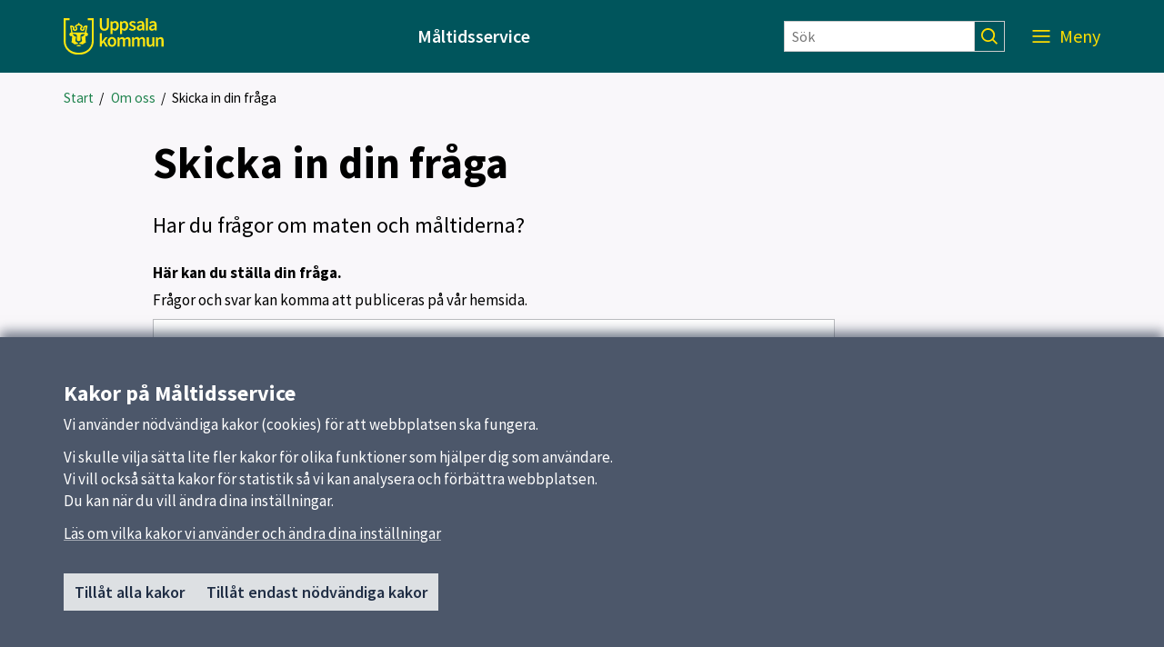

--- FILE ---
content_type: text/html; charset=utf-8
request_url: https://maltidsservice.uppsala.se/om-oss/skicka-in-din-fraga/
body_size: 29185
content:

<!DOCTYPE html>
<html lang="sv">
<head>
    <title>Skicka in din fr&#229;ga</title>
    <meta http-equiv="Content-Type" content="text/html; charset=UTF-8" />
<meta http-equiv="X-UA-Compatible" content="IE=edge" />
<meta name="viewport" content="width=device-width, initial-scale=1.0, minimum-scale=0.25, maximum-scale=2.0" />
<meta name="description" content="Skicka in din fr&#229;ga" />
<meta name="referrer" content="origin-when-cross-origin" />


<link rel="canonical" href="/om-oss/skicka-in-din-fraga/" />


<link href="/css?v=1TNzECZxnZToQCqkiPLeZfWeT-aMb1Epj0wLNNEFFJk1" rel="stylesheet"/>


    <link href='/Content/External/gemensam.css?v=1297035834' rel='stylesheet' type='text/css'>


<noscript>
    <style>
        .menu-area {
            right: 0 !important;
            visibility: visible !important;
        }

        .visible-with-js {
            display: none !important;
        }
    </style>
</noscript>
<!-- HTML5 Shim and Respond.js IE8 support of HTML5 elements and media queries -->
<!-- WARNING: Respond.js doesn't work if you view the page via file:// -->
<!--[if lt IE 9]>
<script src="https://oss.maxcdn.com/html5shiv/3.7.2/html5shiv.min.js"></script>
<script src="https://oss.maxcdn.com/respond/1.4.2/respond.min.js"></script>
<![endif]-->

<link href='https://static.uppsala.se/css/fonts/source-sans-pro/v21/source-sans-pro-v21.css' rel='stylesheet' type='text/css'>


<script type="text/javascript" src="/Scripts/cookies/js.cookie.min.js"></script>
<script type="text/javascript" src="/Scripts/matomo/matomo.js"></script>
<script type="text/javascript" src="/Scripts/cookies/cookieservice.js"></script>

<!-- Start Matomo -->


<script>
    matomoInit('bC8zwGcB');
</script>
<!-- End Matomo -->
</head>
<body id="page-40124" class="standardpage">
    




    
    <div id="wrap">
            <div id="header" role="banner" class="container-fluid" lang="sv">
                <div class="skiplinkcontainer">
                    <a class="skiplink" href="#main">Till inneh&#229;ll p&#229; sidan</a>
                </div>


<div class="js-contentarea row layout-flex--flexrow">

<div  id="black-header"  class="module-area container-fluid">


<div class="js-contentarea row layout-flex--flexrow">

<div   class="module-area layout-flex container">


<div class="js-contentarea row layout-flex--flexrow">

    <nav role="dialog"  aria-label="Huvud"  id="top-menu"  class="menu-area col-xs-12">

            <div class="menu-header-wrapper">
                <h1 class="menu-header-title">Meny</h1>
                <div class="menu-closer">
                    <button class="menu-close-text" aria-label="St&#228;ng Meny">
                        St&#228;ng
                        <svg class="menu-close-icon" xmlns="http://www.w3.org/2000/svg" viewBox="0 0 12 12" focusable="false">
                            <g>
                                <path d="M7.33,6,12,1.33,10.67,0,6,4.67,1.33,0,0,1.33,4.67,6,0,10.67,1.33,12,6,7.33,10.67,12,12,10.67Z">
                                </path>
                            </g>
                        </svg>
                    </button>
                </div>
            </div>
            <div class="hidden-md hidden-lg search-form-container">
                <form action="/sokresultat/" class="search-form" role="search">
                    <input class="findInput search-input" name="searchQuery" type="text" placeholder="S&#246;k" aria-label="S&#246;k" value="" />
                    <input type="submit" class="findButton js-findButton search-button" value="" aria-label="S&#246;k" />
                </form>
            </div>

        <ul class="menu-root">

<li  class="root menu-item">
        <a href="/">Start</a>
    </li>
<li  class="has-pages menu-item">
        <a href="/mat-och-menyer/">V&#229;ra k&#246;k och menyer</a>
            <button class="menu-root-toggler" data-menu-name="V&#229;ra k&#246;k och menyer" aria-expanded=false aria-label="visa undermeny f&#246;r V&#229;ra k&#246;k och menyer"></button>
            <ul class="menu-root">

<li  class="menu-item">
        <a href="/mat-och-menyer/forskolans-meny/">F&#246;rskola</a>
    </li>
<li  class="menu-item">
        <a href="/mat-och-menyer/grundskolans-meny/">Grundskola</a>
    </li>
<li  class="menu-item">
        <a href="/mat-och-menyer/gymnasieskolans-meny/">Gymnasieskola</a>
    </li>
<li  class="has-pages menu-item">
        <a href="/mat-och-menyer/seniorrestaurangernas-maltider/">Seniorrestauranger</a>
            <button class="menu-root-toggler" data-menu-name="Seniorrestauranger" aria-expanded=false aria-label="visa undermeny f&#246;r Seniorrestauranger"></button>
            <ul class="menu-root">

<li  class="menu-item">
        <a href="/mat-och-menyer/seniorrestaurangernas-maltider/seniorlunch-i-skolan/">Seniorlunch i skolan</a>
    </li>        </ul>
</li>
<li  class="menu-item">
        <a href="/mat-och-menyer/meny-for-boende-aldre/">&#196;ldreboenden</a>
    </li>
<li  class="menu-item">
        <a href="/mat-och-menyer/se-maten-i-mobilen/">Se maten i mobilen</a>
    </li>        </ul>
</li>
<li  class="menu-item">
        <a href="/behovsanpassade_maltider/">Behovsanpassade m&#229;ltider</a>
    </li>
<li  class="has-pages menu-item">
        <a href="/klimatsmarta-maltider/">H&#229;llbara m&#229;ltider</a>
            <button class="menu-root-toggler" data-menu-name="H&#229;llbara m&#229;ltider" aria-expanded=false aria-label="visa undermeny f&#246;r H&#229;llbara m&#229;ltider"></button>
            <ul class="menu-root">

<li  class="menu-item">
        <a href="/klimatsmarta-maltider/ekologisk/">Ekologisk mat</a>
    </li>
<li  class="menu-item">
        <a href="/klimatsmarta-maltider/klimatguidade-menyer/">Klimatguidade menyer</a>
    </li>
<li  class="menu-item">
        <a href="/klimatsmarta-maltider/hallbar-maltidsservice---ta-hand-om-maten/">H&#229;llbar m&#229;ltidsservice - ta hand om maten</a>
    </li>
<li  class="menu-item">
        <a href="/klimatsmarta-maltider/ratt-plast-pa-ratt-plats/">R&#228;tt plast p&#229; r&#228;tt plats</a>
    </li>
<li  class="menu-item">
        <a href="/klimatsmarta-maltider/maltiderna-som-ett-pedagogiskt-verktyg/">H&#229;llbara m&#229;ltider som ett pedagogiskt verktyg</a>
    </li>        </ul>
</li>
<li  class="has-pages menu-item">
        <a href="/klimatberaknade-recept/">Kokbok med klimatguidade recept</a>
            <button class="menu-root-toggler" data-menu-name="Kokbok med klimatguidade recept" aria-expanded=false aria-label="visa undermeny f&#246;r Kokbok med klimatguidade recept"></button>
            <ul class="menu-root">

<li  class="has-pages menu-item">
        <a href="/klimatberaknade-recept/kott/">K&#246;tt/kyckling</a>
            <button class="menu-root-toggler" data-menu-name="K&#246;tt/kyckling" aria-expanded=false aria-label="visa undermeny f&#246;r K&#246;tt/kyckling"></button>
            <ul class="menu-root">

<li  class="menu-item">
        <a href="/klimatberaknade-recept/kott/kramig-kycklingpasta/">Kr&#228;mig kycklingpasta</a>
    </li>
<li  class="menu-item">
        <a href="/klimatberaknade-recept/kott/kycklingpytt-med-kall-currysas/">Kycklingpytt med kall currys&#229;s</a>
    </li>
<li  class="menu-item">
        <a href="/klimatberaknade-recept/kott/honsfarsgryta-med-paprika-och-curry/">H&#246;nsf&#228;rsgryta med paprika och curry</a>
    </li>
<li  class="menu-item">
        <a href="/klimatberaknade-recept/kott/chicken-fajita/">Chicken fajita</a>
    </li>
<li  class="menu-item">
        <a href="/klimatberaknade-recept/kott/thaigryta-med-kyckling/">Thaigryta med kyckling</a>
    </li>
<li  class="menu-item">
        <a href="/klimatberaknade-recept/kott/pasta-med-ost--och-skinksas/">Pasta med ost- och skinks&#229;s</a>
    </li>
<li  class="menu-item">
        <a href="/klimatberaknade-recept/kott/korv-stroganoff/">Korv stroganoff</a>
    </li>
<li  class="menu-item">
        <a href="/klimatberaknade-recept/kott/grekisk-farspanna/">Grekisk f&#228;rspanna</a>
    </li>        </ul>
</li>
<li  class="has-pages menu-item">
        <a href="/klimatberaknade-recept/brod/">Bakning och desserter</a>
            <button class="menu-root-toggler" data-menu-name="Bakning och desserter" aria-expanded=false aria-label="visa undermeny f&#246;r Bakning och desserter"></button>
            <ul class="menu-root">

<li  class="menu-item">
        <a href="/klimatberaknade-recept/brod/syltkakor/">Syltkakor</a>
    </li>
<li  class="menu-item">
        <a href="/klimatberaknade-recept/brod/saffranskladdkaka2/">Vit cholkladmousse med hjortroncoulis och mandelflarn</a>
    </li>
<li  class="menu-item">
        <a href="/klimatberaknade-recept/brod/potatislimpa/">Potatislimpa</a>
    </li>
<li  class="menu-item">
        <a href="/klimatberaknade-recept/brod/grundrecept-vitt-matbrod/">Grundrecept vitt matbr&#246;d med exempel p&#229; olika smaks&#228;ttningar</a>
    </li>        </ul>
</li>
<li  class="has-pages menu-item">
        <a href="/klimatberaknade-recept/sallad/">Gr&#246;nt</a>
            <button class="menu-root-toggler" data-menu-name="Gr&#246;nt" aria-expanded=false aria-label="visa undermeny f&#246;r Gr&#246;nt"></button>
            <ul class="menu-root">

<li  class="menu-item">
        <a href="/klimatberaknade-recept/sallad/asiatisk-gronartssoppa/">Asiatisk gr&#246;n&#228;rtssoppa</a>
    </li>
<li  class="menu-item">
        <a href="/klimatberaknade-recept/sallad/rarisbiff-med-paprikasas-och-klyftpotatis/">R&#229;risbiff med paprikas&#229;s och klyftpotatis</a>
    </li>
<li  class="menu-item">
        <a href="/klimatberaknade-recept/sallad/zucchini--och-morotsbiff-med-vitlokssas/">Zucchini- och morotsbiff med vitl&#246;kss&#229;s</a>
    </li>
<li  class="menu-item">
        <a href="/klimatberaknade-recept/sallad/majs-och-broccolibiff/">Majs- och broccolibiff med kall &#246;rts&#229;s</a>
    </li>
<li  class="menu-item">
        <a href="/klimatberaknade-recept/sallad/pasta-med-ajvar--och-spenatsas/">Pasta med ajvar- och spenats&#229;s</a>
    </li>
<li  class="menu-item">
        <a href="/klimatberaknade-recept/sallad/rod-lasagne-med-timjan-och-keso/">R&#246;d lasagne med timjan</a>
    </li>
<li  class="menu-item">
        <a href="/klimatberaknade-recept/sallad/linsgryta/">Linsgryta</a>
    </li>
<li  class="menu-item">
        <a href="/klimatberaknade-recept/sallad/morotssoppa-med-asiatiska-smaker/">Morotssoppa med asiatiska smaker</a>
    </li>
<li  class="menu-item">
        <a href="/klimatberaknade-recept/sallad/jordartskockssoppaochbrodpinne/">Jord&#228;rtskockssoppa och br&#246;dpinnar med smak av v&#228;sterbottenost</a>
    </li>
<li  class="menu-item">
        <a href="/klimatberaknade-recept/sallad/potatis--och-purjolokssoppa/">Potatis- och purjol&#246;kssoppa</a>
    </li>
<li  class="menu-item">
        <a href="/klimatberaknade-recept/sallad/blomkalssoppa-med-curry/">Blomk&#229;lssoppa med curry</a>
    </li>        </ul>
</li>
<li  class="has-pages menu-item">
        <a href="/klimatberaknade-recept/fisk/">Fisk</a>
            <button class="menu-root-toggler" data-menu-name="Fisk" aria-expanded=false aria-label="visa undermeny f&#246;r Fisk"></button>
            <ul class="menu-root">

<li  class="menu-item">
        <a href="/klimatberaknade-recept/fisk/fiskgratang-med-tacosmak/">Fiskgrat&#228;ng med tacosmak</a>
    </li>
<li  class="menu-item">
        <a href="/klimatberaknade-recept/fisk/citronfisk-med-dillrostad-potatis/">Citronfisk</a>
    </li>
<li  class="menu-item">
        <a href="/klimatberaknade-recept/fisk/lax-pa-jamtlandskt-vis/">Lax p&#229; j&#228;mtl&#228;ndskt vis</a>
    </li>
<li  class="menu-item">
        <a href="/klimatberaknade-recept/fisk/fiskgratang-thai-med-ris/">Fiskgrat&#228;ng thai</a>
    </li>
<li  class="menu-item">
        <a href="/klimatberaknade-recept/fisk/fisk-med-frasigt-tacke-och-kall-ortsas2/">Ugnsstekt lax med saffranskryddad vitvinss&#229;s och stekt potatis</a>
    </li>
<li  class="menu-item">
        <a href="/klimatberaknade-recept/fisk/fisk-med-frasigt-tacke-och-kall-ortsas/">Fisk med frasigt t&#228;cke och kall &#246;rts&#229;s</a>
    </li>
<li  class="menu-item">
        <a href="/klimatberaknade-recept/fisk/sejfile-med-basilikatacke/">Sejfil&#232; med basilikat&#228;cke</a>
    </li>
<li  class="menu-item">
        <a href="/klimatberaknade-recept/fisk/fiskgratang-med-orter/">Fiskgrat&#228;ng med &#246;rter</a>
    </li>        </ul>
</li>        </ul>
</li>
<li  class="active has-pages menu-item">
        <a href="/om-oss/">Om oss</a>
            <button class="menu-root-toggler active" data-menu-name="Om oss" aria-expanded=true aria-label="d&#246;lj undermeny f&#246;r Om oss"></button>
            <ul class="menu-root active">

<li  class="menu-item">
        <a href="/om-oss/fragor-och-svar/">Fr&#229;gor och svar</a>
    </li>
<li  class="has-pages menu-item">
        <a href="/om-oss/nomineringar/">M&#229;ltidsservice i t&#228;vlingstoppen</a>
            <button class="menu-root-toggler" data-menu-name="M&#229;ltidsservice i t&#228;vlingstoppen" aria-expanded=false aria-label="visa undermeny f&#246;r M&#229;ltidsservice i t&#228;vlingstoppen"></button>
            <ul class="menu-root">

<li  class="has-pages menu-item">
        <a href="/om-oss/nomineringar/skolmatsgastro2/">SkolmatsGastro</a>
            <button class="menu-root-toggler" data-menu-name="SkolmatsGastro" aria-expanded=false aria-label="visa undermeny f&#246;r SkolmatsGastro"></button>
            <ul class="menu-root">

<li  class="menu-item">
        <a href="/om-oss/nomineringar/skolmatsgastro2/skolmatsgastro-2020/">SkolmatsGastro 2020</a>
    </li>
<li  class="menu-item">
        <a href="/om-oss/nomineringar/skolmatsgastro2/skolmatsgastro-2018/">SkolmatsGastro 2018</a>
    </li>
<li  class="menu-item">
        <a href="/om-oss/nomineringar/skolmatsgastro2/skolmatsgastro/">SkolmatsGastro 2016</a>
    </li>        </ul>
</li>
<li  class="menu-item">
        <a href="/om-oss/nomineringar/arlas-guldko/">Arlas Guldko</a>
    </li>
<li  class="has-pages menu-item">
        <a href="/om-oss/nomineringar/white-guide-junior/">White Guide Junior</a>
            <button class="menu-root-toggler" data-menu-name="White Guide Junior" aria-expanded=false aria-label="visa undermeny f&#246;r White Guide Junior"></button>
            <ul class="menu-root">

<li  class="menu-item">
        <a href="/om-oss/nomineringar/white-guide-junior/white-guide-junior-2022/">White Guide Junior 2022</a>
    </li>
<li  class="menu-item">
        <a href="/om-oss/nomineringar/white-guide-junior/white-guide-junior-2020/">White Guide Junior 2020</a>
    </li>
<li  class="menu-item">
        <a href="/om-oss/nomineringar/white-guide-junior/white-guide-junior-2019/">White Guide Junior 2019</a>
    </li>
<li  class="menu-item">
        <a href="/om-oss/nomineringar/white-guide-junior/white-guide-junior-2018/">White Guide Junior 2018</a>
    </li>
<li  class="menu-item">
        <a href="/om-oss/nomineringar/white-guide-junior/white-guide-junior-2017/">White Guide Junior 2017</a>
    </li>        </ul>
</li>        </ul>
</li>
<li  class="menu-item">
        <a href="/om-oss/samarbete-med-paul-svensson/">Samarbete med Paul Svensson</a>
    </li>
<li  class="has-pages menu-item">
        <a href="/om-oss/maltidsgalan/">M&#229;ltidsgala</a>
            <button class="menu-root-toggler" data-menu-name="M&#229;ltidsgala" aria-expanded=false aria-label="visa undermeny f&#246;r M&#229;ltidsgala"></button>
            <ul class="menu-root">

<li  class="menu-item">
        <a href="/om-oss/maltidsgalan/maltidsgala-2024/">M&#229;ltidsgala 2024</a>
    </li>
<li  class="menu-item">
        <a href="/om-oss/maltidsgalan/maltidsgala-2023/">M&#229;ltidsgala 2023</a>
    </li>
<li  class="menu-item">
        <a href="/om-oss/maltidsgalan/maltidsgala-2022/">M&#229;ltidsgala 2022</a>
    </li>
<li  class="menu-item">
        <a href="/om-oss/maltidsgalan/maltidsgalan-2021/">M&#229;ltidsgala 2021</a>
    </li>
<li  class="menu-item">
        <a href="/om-oss/maltidsgalan/Maltidsgalan_2020/">M&#229;ltidsgala 2020</a>
    </li>        </ul>
</li>        </ul>
</li>
<li  class="has-pages menu-item">
        <a href="/kontakt/">Kontakt</a>
            <button class="menu-root-toggler" data-menu-name="Kontakt" aria-expanded=false aria-label="visa undermeny f&#246;r Kontakt"></button>
            <ul class="menu-root">

<li  class="menu-item">
        <a href="/kontakt/jobba-hos-oss/">Jobba hos oss</a>
    </li>        </ul>
</li>        </ul>
    </nav>
</div>

</div>
</div>

</div>
<div id="white-header" class="header-area col-xs-12">
    <div class="container">
        <div class="row header-item-wrapper">
            <div>
                <a href="/" class="header-logolink">
                        <img class="logotype-image desktop-logotype-image" src="/Content/Images/Logotypes/uppsala_kommun_logo_yellow.svg" alt="Uppsala kommun" />
                        <img class="logotype-image mobile-logotype-image" src="/Content/Images/Logotypes/uppsala_kommun_logo_symbol_yellow.svg" alt="Uppsala kommun" />
                </a>
            </div>
            <div class="heading-wrapper">
                    <span>M&#229;ltidsservice</span>

            </div>
            <div class="hidden-xs hidden-sm">
                <form action="/sokresultat/" class="search-form" role="search">
                    <input class="findInput search-input" name="searchQuery" type="text" placeholder=S&#246;k aria-label="S&#246;k" value="" />
                    <input type="submit" class="findButton js-findButton search-button" value="" aria-label="S&#246;k" />
                </form>
            </div>
            <div class="js-find-area toggle-wrapper">
                
                <button class="js-menu-toggle menu-toggle" aria-expanded="true" aria-label="Meny">
                    <span class="menu-label">Meny</span>
                    <svg class="mobile-menu-icon" role="img" aria-hidden="true"
                         focusable="false" width="38.998px" height="18.101px" viewBox="0 0 38.998 18.101" xmlns="http://www.w3.org/2000/svg">
                        <ellipse transform="matrix(0.7071 -0.7071 0.7071 0.7071 2.9731 22.8744)" cx="29.098" cy="7.848" rx="5.75" ry="5.75" />
                        <line x1="0" y1="1" x2="23" y2="1" />
                        <line x1="0" y1="8" x2="20" y2="8" />
                        <line x1="0" y1="14.5" x2="20" y2="14.5" />
                        <line x1="33.341" y1="12.445" x2="38.291" y2="17.394" />
                    </svg>
                    <svg class="desktop-menu-icon" role="img" aria-hidden="true"
                            focusable="false" width="19px" height="14px" viewBox="0 0 19 14" xmlns="http://www.w3.org/2000/svg">
                        <g transform="translate(0 -952.36)"><path d="m0 952.4v1.8h19v-1.8h-19zm0 6v1.8h19v-1.8h-19zm0 6.1v1.8h19v-1.8h-19z" /></g>
                    </svg>
                </button>
            </div>
        </div>
    </div>
</div>
<nav aria-label="Br&#246;dsmulor">
    <ul   class="breadcrumbs-area container breadcrumbs-area">
                    <li>
                <a href="/" aria-current="false">Start</a>
                &nbsp;/
            </li>
            <li>
                <a href="/om-oss/" aria-current="false">Om oss</a>
                &nbsp;/
            </li>
        <li>
            <span tabindex="0" aria-current="true">Skicka in din fr&#229;ga</span>
        </li>
    </ul>
</nav></div>
            </div>
        

<div id="main" class="container" role="main">
    <div class="row">
        <div id="main-column" class="col-xs-12 col-md-8 col-md-offset-1">
            <div class="row">
            
<div id="main-content" class="col-xs-12">
        <h1>Skicka in din fr&#229;ga</h1>
                <p class="ingress">
            Har du fr&#229;gor om maten och m&#229;ltiderna?
        </p>
        



<form id="user-form" method="post" enctype="multipart/form-data" action="/om-oss/skicka-in-din-fraga/?epieditmode=true" class="formblock">

    <input type="hidden"
           id="maxAttachedFileSizeSum"
           value="10485760" />







<div  class="field">
    <div class="field-validation-error hidden"></div>
    <label class="fieldlabel" for="39912_Härkanduställadinfråga.">
        H&#228;r kan du st&#228;lla din fr&#229;ga. 
            <span class="instruction">Fr&#229;gor och svar kan komma att publiceras p&#229; v&#229;r hemsida.</span>
    </label>
    <textarea name="39912_Här kan du ställa din fråga." maxlength="500" id="39912_Härkanduställadinfråga." aria-invalid="false"></textarea>

    
        <input type="hidden" name='index_39912' value="1" />
</div>






<div  class="field">
    <div class="field-validation-error hidden"></div>
    <label class="fieldlabel" for="39908_Omduendastvillhasvarviae-post,angedine-postadresshär.">
        Om du endast vill ha svar via e-post, ange din e-postadress h&#228;r. 

    </label>

    <input type="email" autocomplete="email" aria-invalid="false" name="confirmation-39908_Om du endast vill ha svar via e-post, ange din e-postadress här." id="39908_Omduendastvillhasvarviae-post,angedine-postadresshär." value="" data-regex="^[\w\-\+_]+(\.[\w\-\+_]+)*\@[\w\-\+_]+(\.[\w\-\+_]*)*(\.[a-z]{2,}){1}$" />
    

    
        <input type="hidden" name='index_39908' value="2" />
</div>

    <input type="hidden" name="action" value="preview" />
    <input type="submit" value="Skicka" class="formblock--button js-ripple" />
    <div class="ajax-loader"></div>
    <div class="server-error-message">
        Formuläret kunde inte skickas. Försök igen om en liten stund.
    </div>



    
    <input name="__RequestVerificationToken" type="hidden" value="mDvZWnqZBBC3vmBwwkQ39FgwOZ2UlCuHDFFEHsg-seHrLHq1c3BqHMO6-gkzKwFFXr9BGpH_B5OCH0NV7zMkIH_BamrjOQsJ1ZOapWUrziM1" />
    <label class="hidden" aria-hidden="true">Kommentar</label>
    <textarea name="CommentText" class="hidden" autocomplete="off" aria-hidden="true"></textarea>
    <input type="hidden" name="Checksum" value="0" />
    <input type="hidden" name="Seed" value="6435" />
    <input type="hidden" name="TimeCheck" value="r/GRdTDHv9aLSVGXxrkGtdUm2mrIhYtLXES5OQ5D3MS2uoVuOFPK0ZolKeaQ15oF" />

    <script>
        
        var checksumInput = document.querySelector("#user-form [name=Checksum]");
        var seedInput = document.querySelector("#user-form [name=Seed]");
        var seedValue = Number(seedInput.value);
        var seedDivider = 163;
        var calculatedChecksum = seedValue % seedDivider + 1;
        checksumInput.value = calculatedChecksum;
    </script>
</form>
</div>
<div id="after-content" class="col-xs-12">
    <p class="updated">
        Uppdaterad: <time datetime="2020-07-21">21 juli 2020</time>
    </p>

</div>


            </div>
        </div>
    </div>
</div>


        


<div id="cookie-alert" class="hidden cookiealert" role="region" aria-label="Kakor (cookies)">
    <div class="container cookiealert-wrapper">
        <div id="cookie-alert-body">
            <h2>Kakor p&#229; M&#229;ltidsservice</h2>
<p>Vi anv&auml;nder n&ouml;dv&auml;ndiga kakor (cookies) f&ouml;r att webbplatsen ska fungera.</p>
<p>Vi skulle vilja s&auml;tta lite fler kakor f&ouml;r olika funktioner som hj&auml;lper dig som anv&auml;ndare.<br />Vi vill ocks&aring; s&auml;tta kakor f&ouml;r statistik s&aring; vi kan analysera och f&ouml;rb&auml;ttra webbplatsen.<br />Du kan n&auml;r du vill &auml;ndra dina inst&auml;llningar.</p>
            <a href="/link/4bedead058e742eb9633a7856cc1b047.aspx?gpid=75882" class="surface--link">
                L&#228;s om vilka kakor vi anv&#228;nder och &#228;ndra dina inst&#228;llningar
            </a>

            <div class="button-container">
                <button id="button-cookie-accept-all">
                    Till&#229;t alla kakor
                </button>
                <button id="button-cookie-accept-necessary">
                    Till&#229;t endast n&#246;dv&#228;ndiga kakor
                </button>
            </div>
        </div>

        <div id="cookie-confirmed-body" class="hidden">
            <p id="cookie-all-confirmed-body" class="hidden">
                Du har valt att till&#229;ta alla kakor. Du kan n&#228;r du vill &#228;ndra dina inst&#228;llningar.
            </p>
            <p id="cookie-necessary-confirmed-body" class="hidden">
                Du har valt att bara till&#229;ta n&#246;dv&#228;ndiga kakor. Du kan n&#228;r du vill &#228;ndra dina inst&#228;llningar.
            </p>
            <a href="/link/4bedead058e742eb9633a7856cc1b047.aspx?gpid=75882" class="surface--link">
                L&#228;s om vilka kakor vi anv&#228;nder och &#228;ndra dina inst&#228;llningar
            </a>

            <div class="button-container">
                <button id="button-cookie-confirm-close" class="button-close">
                    St&#228;ng
                </button>
            </div>
        </div>
    </div>
</div>
    </div>
        <div id="footer" class="container-fluid" role="contentinfo" lang="sv">
            <h1 class="sr-only">Sidfot</h1>


<div class="js-contentarea row layout-flex--flexrow">

<div   class="module-area layout-flex container">


<div class="js-contentarea row layout-flex--flexrow">

    <nav role="dialog"  aria-label="Huvudmeny"  id="footer-menu"  class="menu-area col-md-3 col-sm-6 col-xs-12">
            <h2>Huvudmeny</h2>


        <ul class="menu-root">

<li  class="root menu-item">
        <a href="/">Start</a>
    </li>
<li  class="has-pages menu-item">
        <a href="/mat-och-menyer/">V&#229;ra k&#246;k och menyer</a>
    </li>
<li  class="menu-item">
        <a href="/behovsanpassade_maltider/">Behovsanpassade m&#229;ltider</a>
    </li>
<li  class="has-pages menu-item">
        <a href="/klimatsmarta-maltider/">H&#229;llbara m&#229;ltider</a>
    </li>
<li  class="has-pages menu-item">
        <a href="/klimatberaknade-recept/">Kokbok med klimatguidade recept</a>
    </li>
<li  class="active has-pages menu-item">
        <a href="/om-oss/">Om oss</a>
    </li>
<li  class="has-pages menu-item">
        <a href="/kontakt/">Kontakt</a>
    </li>        </ul>
    </nav>



<div  id="footer-links"  class="links-area col-md-3 col-sm-6 col-xs-12">
    <div class="info-area">
        <h2 class="info-area--heading" >Genv&#228;gar</h2>
            <ul>
                            <li>
                                <a href="/om-oss/fragor-och-svar/" title="Fr&#229;gor och svar">Vanliga fr&#229;gor</a>
                                                            </li>
                            <li>
                                <a href="/mat-och-menyer/" title="L&#228;s v&#229;ra menyer">L&#228;s v&#229;ra menyer</a>
                                                            </li>
                        <li>
                            <a href="http://www.uppsala.se">uppsala.se</a>
                        </li>
                            <li>
                                <a href="/kontakt/jobba-hos-oss/" title="S&#246;k jobb hos oss">Jobba hos oss</a>
                                                            </li>
            </ul>
    </div>
</div>


<div  id="footer-contact"  class="contact-area col-md-3 col-sm-6 col-xs-12">
    <div class="info-area">
            <h2 class="info-area--heading">Kontakt</h2>
                <address itemscope itemtype="https://schema.org/ContactPoint">
                            <div class="name">
                    <span itemprop="name">M&#229;ltidsservice</span>
                </div>
                                                    <div itemscope itemtype="https://schema.org/ContactPoint" class="email">
                    <a itemprop="email" href="mailto:maltidsservice@uppsala.se">Skicka e-post</a>
                </div>
                            <div itemscope itemtype="https://schema.org/ContactPoint" class="visiting-address">
                    <span itemprop="streetAddress">Danmarksgatan 26<br />753 75 Uppsala</span>
                </div>
                                </address>
    </div>
</div>
<div  id="footer-extra"  class="standard-content col-md-3 col-sm-6 col-xs-12">
    <div>
                <div>
            <h3>Om webbplatsen</h3>
<p><a href="/om-webbplatsen/om-cookies/" target="_top">Cookies</a></p>
<p><a href="/om-webbplatsen/tillganglighetsredogorelse/">Tillgänglighetsredogörelse</a></p>
        </div>
    </div>
</div>
</div>

</div>
</div>
        </div>
    <script src="/js?v=im9iCv0RauLdR-E_vk3hnNPApI70I6zvlOPWgV3OeiI1"></script>


     
                <script src='/Content/External/gemensam.js?v=2067563762' type='text/javascript' charset='UTF-8'></script>
    
</body>
</html>
